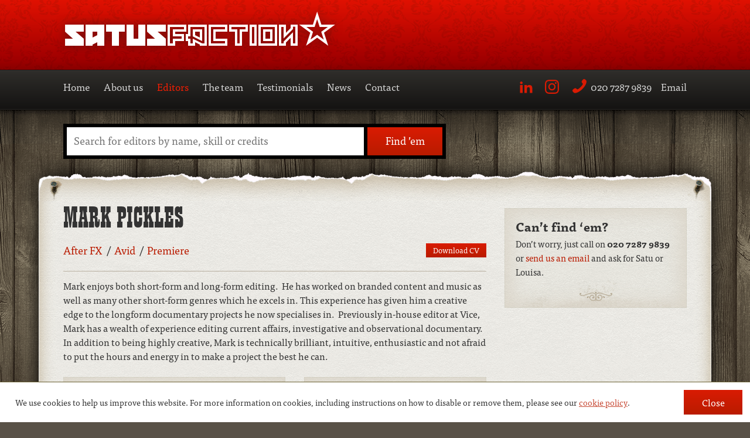

--- FILE ---
content_type: text/html; charset=UTF-8
request_url: https://www.satusfaction.com/editors/mark-pickles/
body_size: 11862
content:
<!DOCTYPE html>
<!--[if lt IE 7]>      <html  class="no-js lt-ie9 lt-ie8 lt-ie7" ng-app="trafiqApp"> <![endif]-->
<!--[if IE 7]>         <html  class="no-js lt-ie9 lt-ie8" ng-app="trafiqApp"> <![endif]-->
<!--[if IE 8]>         <html  class="no-js lt-ie9" ng-app="trafiqApp"> <![endif]-->
<!--[if gt IE 8]><!--> <html  class="no-js" ng-app="trafiqApp"> <!--<![endif]-->
<head>
    <meta charset="utf-8">
    <title>Mark Pickles - Satusfaction - Mark Pickles</title>
    <meta name="description" content="Freelance editors for the TV and film industry">
    <meta name="viewport" content="width=device-width, initial-scale=1">
    <link rel="pingback" href="">
    <meta name='robots' content='index, follow, max-image-preview:large, max-snippet:-1, max-video-preview:-1' />

	<!-- This site is optimized with the Yoast SEO plugin v25.9 - https://yoast.com/wordpress/plugins/seo/ -->
	<link rel="canonical" href="https://www.satusfaction.com/editors/mark-pickles/" />
	<meta property="og:locale" content="en_US" />
	<meta property="og:type" content="article" />
	<meta property="og:title" content="Mark Pickles - Satusfaction" />
	<meta property="og:description" content="Mark enjoys both short-form and long-form editing.  He has worked on branded content and music as well as many other short-form genres which he excels in. This experience has given him a creative edge to the longform documentary projects he now specialises in.  Previously in-house editor at Vice, Mark has a wealth of experience editing [&hellip;]" />
	<meta property="og:url" content="https://www.satusfaction.com/editors/mark-pickles/" />
	<meta property="og:site_name" content="Satusfaction" />
	<meta property="article:modified_time" content="2025-12-16T14:56:41+00:00" />
	<meta name="twitter:card" content="summary_large_image" />
	<meta name="twitter:site" content="@SatusfactionEds" />
	<script type="application/ld+json" class="yoast-schema-graph">{"@context":"https://schema.org","@graph":[{"@type":"WebPage","@id":"https://www.satusfaction.com/editors/mark-pickles/","url":"https://www.satusfaction.com/editors/mark-pickles/","name":"Mark Pickles - Satusfaction","isPartOf":{"@id":"https://www.satusfaction.com/#website"},"datePublished":"2017-10-16T14:59:16+00:00","dateModified":"2025-12-16T14:56:41+00:00","breadcrumb":{"@id":"https://www.satusfaction.com/editors/mark-pickles/#breadcrumb"},"inLanguage":"en-US","potentialAction":[{"@type":"ReadAction","target":["https://www.satusfaction.com/editors/mark-pickles/"]}]},{"@type":"BreadcrumbList","@id":"https://www.satusfaction.com/editors/mark-pickles/#breadcrumb","itemListElement":[{"@type":"ListItem","position":1,"name":"Home","item":"https://www.satusfaction.com/"},{"@type":"ListItem","position":2,"name":"Editors","item":"https://www.satusfaction.com/editors/"},{"@type":"ListItem","position":3,"name":"Mark Pickles"}]},{"@type":"WebSite","@id":"https://www.satusfaction.com/#website","url":"https://www.satusfaction.com/","name":"Satusfaction","description":"Freelance editors for the TV and film industry","potentialAction":[{"@type":"SearchAction","target":{"@type":"EntryPoint","urlTemplate":"https://www.satusfaction.com/?s={search_term_string}"},"query-input":{"@type":"PropertyValueSpecification","valueRequired":true,"valueName":"search_term_string"}}],"inLanguage":"en-US"}]}</script>
	<!-- / Yoast SEO plugin. -->


<link rel='dns-prefetch' href='//ajax.googleapis.com' />
<link rel='dns-prefetch' href='//cdnjs.cloudflare.com' />
<link rel="alternate" title="oEmbed (JSON)" type="application/json+oembed" href="https://www.satusfaction.com/wp-json/oembed/1.0/embed?url=https%3A%2F%2Fwww.satusfaction.com%2Feditors%2Fmark-pickles%2F" />
<link rel="alternate" title="oEmbed (XML)" type="text/xml+oembed" href="https://www.satusfaction.com/wp-json/oembed/1.0/embed?url=https%3A%2F%2Fwww.satusfaction.com%2Feditors%2Fmark-pickles%2F&#038;format=xml" />
		<!-- This site uses the Google Analytics by MonsterInsights plugin v9.8.0 - Using Analytics tracking - https://www.monsterinsights.com/ -->
							<script src="//www.googletagmanager.com/gtag/js?id=G-DM5G6VFQY5"  data-cfasync="false" data-wpfc-render="false" type="text/javascript" async></script>
			<script data-cfasync="false" data-wpfc-render="false" type="text/javascript">
				var mi_version = '9.8.0';
				var mi_track_user = true;
				var mi_no_track_reason = '';
								var MonsterInsightsDefaultLocations = {"page_location":"https:\/\/www.satusfaction.com\/editors\/mark-pickles\/"};
								if ( typeof MonsterInsightsPrivacyGuardFilter === 'function' ) {
					var MonsterInsightsLocations = (typeof MonsterInsightsExcludeQuery === 'object') ? MonsterInsightsPrivacyGuardFilter( MonsterInsightsExcludeQuery ) : MonsterInsightsPrivacyGuardFilter( MonsterInsightsDefaultLocations );
				} else {
					var MonsterInsightsLocations = (typeof MonsterInsightsExcludeQuery === 'object') ? MonsterInsightsExcludeQuery : MonsterInsightsDefaultLocations;
				}

								var disableStrs = [
										'ga-disable-G-DM5G6VFQY5',
									];

				/* Function to detect opted out users */
				function __gtagTrackerIsOptedOut() {
					for (var index = 0; index < disableStrs.length; index++) {
						if (document.cookie.indexOf(disableStrs[index] + '=true') > -1) {
							return true;
						}
					}

					return false;
				}

				/* Disable tracking if the opt-out cookie exists. */
				if (__gtagTrackerIsOptedOut()) {
					for (var index = 0; index < disableStrs.length; index++) {
						window[disableStrs[index]] = true;
					}
				}

				/* Opt-out function */
				function __gtagTrackerOptout() {
					for (var index = 0; index < disableStrs.length; index++) {
						document.cookie = disableStrs[index] + '=true; expires=Thu, 31 Dec 2099 23:59:59 UTC; path=/';
						window[disableStrs[index]] = true;
					}
				}

				if ('undefined' === typeof gaOptout) {
					function gaOptout() {
						__gtagTrackerOptout();
					}
				}
								window.dataLayer = window.dataLayer || [];

				window.MonsterInsightsDualTracker = {
					helpers: {},
					trackers: {},
				};
				if (mi_track_user) {
					function __gtagDataLayer() {
						dataLayer.push(arguments);
					}

					function __gtagTracker(type, name, parameters) {
						if (!parameters) {
							parameters = {};
						}

						if (parameters.send_to) {
							__gtagDataLayer.apply(null, arguments);
							return;
						}

						if (type === 'event') {
														parameters.send_to = monsterinsights_frontend.v4_id;
							var hookName = name;
							if (typeof parameters['event_category'] !== 'undefined') {
								hookName = parameters['event_category'] + ':' + name;
							}

							if (typeof MonsterInsightsDualTracker.trackers[hookName] !== 'undefined') {
								MonsterInsightsDualTracker.trackers[hookName](parameters);
							} else {
								__gtagDataLayer('event', name, parameters);
							}
							
						} else {
							__gtagDataLayer.apply(null, arguments);
						}
					}

					__gtagTracker('js', new Date());
					__gtagTracker('set', {
						'developer_id.dZGIzZG': true,
											});
					if ( MonsterInsightsLocations.page_location ) {
						__gtagTracker('set', MonsterInsightsLocations);
					}
										__gtagTracker('config', 'G-DM5G6VFQY5', {"forceSSL":"true","anonymize_ip":"true"} );
										window.gtag = __gtagTracker;										(function () {
						/* https://developers.google.com/analytics/devguides/collection/analyticsjs/ */
						/* ga and __gaTracker compatibility shim. */
						var noopfn = function () {
							return null;
						};
						var newtracker = function () {
							return new Tracker();
						};
						var Tracker = function () {
							return null;
						};
						var p = Tracker.prototype;
						p.get = noopfn;
						p.set = noopfn;
						p.send = function () {
							var args = Array.prototype.slice.call(arguments);
							args.unshift('send');
							__gaTracker.apply(null, args);
						};
						var __gaTracker = function () {
							var len = arguments.length;
							if (len === 0) {
								return;
							}
							var f = arguments[len - 1];
							if (typeof f !== 'object' || f === null || typeof f.hitCallback !== 'function') {
								if ('send' === arguments[0]) {
									var hitConverted, hitObject = false, action;
									if ('event' === arguments[1]) {
										if ('undefined' !== typeof arguments[3]) {
											hitObject = {
												'eventAction': arguments[3],
												'eventCategory': arguments[2],
												'eventLabel': arguments[4],
												'value': arguments[5] ? arguments[5] : 1,
											}
										}
									}
									if ('pageview' === arguments[1]) {
										if ('undefined' !== typeof arguments[2]) {
											hitObject = {
												'eventAction': 'page_view',
												'page_path': arguments[2],
											}
										}
									}
									if (typeof arguments[2] === 'object') {
										hitObject = arguments[2];
									}
									if (typeof arguments[5] === 'object') {
										Object.assign(hitObject, arguments[5]);
									}
									if ('undefined' !== typeof arguments[1].hitType) {
										hitObject = arguments[1];
										if ('pageview' === hitObject.hitType) {
											hitObject.eventAction = 'page_view';
										}
									}
									if (hitObject) {
										action = 'timing' === arguments[1].hitType ? 'timing_complete' : hitObject.eventAction;
										hitConverted = mapArgs(hitObject);
										__gtagTracker('event', action, hitConverted);
									}
								}
								return;
							}

							function mapArgs(args) {
								var arg, hit = {};
								var gaMap = {
									'eventCategory': 'event_category',
									'eventAction': 'event_action',
									'eventLabel': 'event_label',
									'eventValue': 'event_value',
									'nonInteraction': 'non_interaction',
									'timingCategory': 'event_category',
									'timingVar': 'name',
									'timingValue': 'value',
									'timingLabel': 'event_label',
									'page': 'page_path',
									'location': 'page_location',
									'title': 'page_title',
									'referrer' : 'page_referrer',
								};
								for (arg in args) {
																		if (!(!args.hasOwnProperty(arg) || !gaMap.hasOwnProperty(arg))) {
										hit[gaMap[arg]] = args[arg];
									} else {
										hit[arg] = args[arg];
									}
								}
								return hit;
							}

							try {
								f.hitCallback();
							} catch (ex) {
							}
						};
						__gaTracker.create = newtracker;
						__gaTracker.getByName = newtracker;
						__gaTracker.getAll = function () {
							return [];
						};
						__gaTracker.remove = noopfn;
						__gaTracker.loaded = true;
						window['__gaTracker'] = __gaTracker;
					})();
									} else {
										console.log("");
					(function () {
						function __gtagTracker() {
							return null;
						}

						window['__gtagTracker'] = __gtagTracker;
						window['gtag'] = __gtagTracker;
					})();
									}
			</script>
			
							<!-- / Google Analytics by MonsterInsights -->
		<style id='wp-img-auto-sizes-contain-inline-css' type='text/css'>
img:is([sizes=auto i],[sizes^="auto," i]){contain-intrinsic-size:3000px 1500px}
/*# sourceURL=wp-img-auto-sizes-contain-inline-css */
</style>
<style id='wp-emoji-styles-inline-css' type='text/css'>

	img.wp-smiley, img.emoji {
		display: inline !important;
		border: none !important;
		box-shadow: none !important;
		height: 1em !important;
		width: 1em !important;
		margin: 0 0.07em !important;
		vertical-align: -0.1em !important;
		background: none !important;
		padding: 0 !important;
	}
/*# sourceURL=wp-emoji-styles-inline-css */
</style>
<style id='wp-block-library-inline-css' type='text/css'>
:root{--wp-block-synced-color:#7a00df;--wp-block-synced-color--rgb:122,0,223;--wp-bound-block-color:var(--wp-block-synced-color);--wp-editor-canvas-background:#ddd;--wp-admin-theme-color:#007cba;--wp-admin-theme-color--rgb:0,124,186;--wp-admin-theme-color-darker-10:#006ba1;--wp-admin-theme-color-darker-10--rgb:0,107,160.5;--wp-admin-theme-color-darker-20:#005a87;--wp-admin-theme-color-darker-20--rgb:0,90,135;--wp-admin-border-width-focus:2px}@media (min-resolution:192dpi){:root{--wp-admin-border-width-focus:1.5px}}.wp-element-button{cursor:pointer}:root .has-very-light-gray-background-color{background-color:#eee}:root .has-very-dark-gray-background-color{background-color:#313131}:root .has-very-light-gray-color{color:#eee}:root .has-very-dark-gray-color{color:#313131}:root .has-vivid-green-cyan-to-vivid-cyan-blue-gradient-background{background:linear-gradient(135deg,#00d084,#0693e3)}:root .has-purple-crush-gradient-background{background:linear-gradient(135deg,#34e2e4,#4721fb 50%,#ab1dfe)}:root .has-hazy-dawn-gradient-background{background:linear-gradient(135deg,#faaca8,#dad0ec)}:root .has-subdued-olive-gradient-background{background:linear-gradient(135deg,#fafae1,#67a671)}:root .has-atomic-cream-gradient-background{background:linear-gradient(135deg,#fdd79a,#004a59)}:root .has-nightshade-gradient-background{background:linear-gradient(135deg,#330968,#31cdcf)}:root .has-midnight-gradient-background{background:linear-gradient(135deg,#020381,#2874fc)}:root{--wp--preset--font-size--normal:16px;--wp--preset--font-size--huge:42px}.has-regular-font-size{font-size:1em}.has-larger-font-size{font-size:2.625em}.has-normal-font-size{font-size:var(--wp--preset--font-size--normal)}.has-huge-font-size{font-size:var(--wp--preset--font-size--huge)}.has-text-align-center{text-align:center}.has-text-align-left{text-align:left}.has-text-align-right{text-align:right}.has-fit-text{white-space:nowrap!important}#end-resizable-editor-section{display:none}.aligncenter{clear:both}.items-justified-left{justify-content:flex-start}.items-justified-center{justify-content:center}.items-justified-right{justify-content:flex-end}.items-justified-space-between{justify-content:space-between}.screen-reader-text{border:0;clip-path:inset(50%);height:1px;margin:-1px;overflow:hidden;padding:0;position:absolute;width:1px;word-wrap:normal!important}.screen-reader-text:focus{background-color:#ddd;clip-path:none;color:#444;display:block;font-size:1em;height:auto;left:5px;line-height:normal;padding:15px 23px 14px;text-decoration:none;top:5px;width:auto;z-index:100000}html :where(.has-border-color){border-style:solid}html :where([style*=border-top-color]){border-top-style:solid}html :where([style*=border-right-color]){border-right-style:solid}html :where([style*=border-bottom-color]){border-bottom-style:solid}html :where([style*=border-left-color]){border-left-style:solid}html :where([style*=border-width]){border-style:solid}html :where([style*=border-top-width]){border-top-style:solid}html :where([style*=border-right-width]){border-right-style:solid}html :where([style*=border-bottom-width]){border-bottom-style:solid}html :where([style*=border-left-width]){border-left-style:solid}html :where(img[class*=wp-image-]){height:auto;max-width:100%}:where(figure){margin:0 0 1em}html :where(.is-position-sticky){--wp-admin--admin-bar--position-offset:var(--wp-admin--admin-bar--height,0px)}@media screen and (max-width:600px){html :where(.is-position-sticky){--wp-admin--admin-bar--position-offset:0px}}

/*# sourceURL=wp-block-library-inline-css */
</style><style id='global-styles-inline-css' type='text/css'>
:root{--wp--preset--aspect-ratio--square: 1;--wp--preset--aspect-ratio--4-3: 4/3;--wp--preset--aspect-ratio--3-4: 3/4;--wp--preset--aspect-ratio--3-2: 3/2;--wp--preset--aspect-ratio--2-3: 2/3;--wp--preset--aspect-ratio--16-9: 16/9;--wp--preset--aspect-ratio--9-16: 9/16;--wp--preset--color--black: #000000;--wp--preset--color--cyan-bluish-gray: #abb8c3;--wp--preset--color--white: #ffffff;--wp--preset--color--pale-pink: #f78da7;--wp--preset--color--vivid-red: #cf2e2e;--wp--preset--color--luminous-vivid-orange: #ff6900;--wp--preset--color--luminous-vivid-amber: #fcb900;--wp--preset--color--light-green-cyan: #7bdcb5;--wp--preset--color--vivid-green-cyan: #00d084;--wp--preset--color--pale-cyan-blue: #8ed1fc;--wp--preset--color--vivid-cyan-blue: #0693e3;--wp--preset--color--vivid-purple: #9b51e0;--wp--preset--gradient--vivid-cyan-blue-to-vivid-purple: linear-gradient(135deg,rgb(6,147,227) 0%,rgb(155,81,224) 100%);--wp--preset--gradient--light-green-cyan-to-vivid-green-cyan: linear-gradient(135deg,rgb(122,220,180) 0%,rgb(0,208,130) 100%);--wp--preset--gradient--luminous-vivid-amber-to-luminous-vivid-orange: linear-gradient(135deg,rgb(252,185,0) 0%,rgb(255,105,0) 100%);--wp--preset--gradient--luminous-vivid-orange-to-vivid-red: linear-gradient(135deg,rgb(255,105,0) 0%,rgb(207,46,46) 100%);--wp--preset--gradient--very-light-gray-to-cyan-bluish-gray: linear-gradient(135deg,rgb(238,238,238) 0%,rgb(169,184,195) 100%);--wp--preset--gradient--cool-to-warm-spectrum: linear-gradient(135deg,rgb(74,234,220) 0%,rgb(151,120,209) 20%,rgb(207,42,186) 40%,rgb(238,44,130) 60%,rgb(251,105,98) 80%,rgb(254,248,76) 100%);--wp--preset--gradient--blush-light-purple: linear-gradient(135deg,rgb(255,206,236) 0%,rgb(152,150,240) 100%);--wp--preset--gradient--blush-bordeaux: linear-gradient(135deg,rgb(254,205,165) 0%,rgb(254,45,45) 50%,rgb(107,0,62) 100%);--wp--preset--gradient--luminous-dusk: linear-gradient(135deg,rgb(255,203,112) 0%,rgb(199,81,192) 50%,rgb(65,88,208) 100%);--wp--preset--gradient--pale-ocean: linear-gradient(135deg,rgb(255,245,203) 0%,rgb(182,227,212) 50%,rgb(51,167,181) 100%);--wp--preset--gradient--electric-grass: linear-gradient(135deg,rgb(202,248,128) 0%,rgb(113,206,126) 100%);--wp--preset--gradient--midnight: linear-gradient(135deg,rgb(2,3,129) 0%,rgb(40,116,252) 100%);--wp--preset--font-size--small: 13px;--wp--preset--font-size--medium: 20px;--wp--preset--font-size--large: 36px;--wp--preset--font-size--x-large: 42px;--wp--preset--spacing--20: 0.44rem;--wp--preset--spacing--30: 0.67rem;--wp--preset--spacing--40: 1rem;--wp--preset--spacing--50: 1.5rem;--wp--preset--spacing--60: 2.25rem;--wp--preset--spacing--70: 3.38rem;--wp--preset--spacing--80: 5.06rem;--wp--preset--shadow--natural: 6px 6px 9px rgba(0, 0, 0, 0.2);--wp--preset--shadow--deep: 12px 12px 50px rgba(0, 0, 0, 0.4);--wp--preset--shadow--sharp: 6px 6px 0px rgba(0, 0, 0, 0.2);--wp--preset--shadow--outlined: 6px 6px 0px -3px rgb(255, 255, 255), 6px 6px rgb(0, 0, 0);--wp--preset--shadow--crisp: 6px 6px 0px rgb(0, 0, 0);}:where(.is-layout-flex){gap: 0.5em;}:where(.is-layout-grid){gap: 0.5em;}body .is-layout-flex{display: flex;}.is-layout-flex{flex-wrap: wrap;align-items: center;}.is-layout-flex > :is(*, div){margin: 0;}body .is-layout-grid{display: grid;}.is-layout-grid > :is(*, div){margin: 0;}:where(.wp-block-columns.is-layout-flex){gap: 2em;}:where(.wp-block-columns.is-layout-grid){gap: 2em;}:where(.wp-block-post-template.is-layout-flex){gap: 1.25em;}:where(.wp-block-post-template.is-layout-grid){gap: 1.25em;}.has-black-color{color: var(--wp--preset--color--black) !important;}.has-cyan-bluish-gray-color{color: var(--wp--preset--color--cyan-bluish-gray) !important;}.has-white-color{color: var(--wp--preset--color--white) !important;}.has-pale-pink-color{color: var(--wp--preset--color--pale-pink) !important;}.has-vivid-red-color{color: var(--wp--preset--color--vivid-red) !important;}.has-luminous-vivid-orange-color{color: var(--wp--preset--color--luminous-vivid-orange) !important;}.has-luminous-vivid-amber-color{color: var(--wp--preset--color--luminous-vivid-amber) !important;}.has-light-green-cyan-color{color: var(--wp--preset--color--light-green-cyan) !important;}.has-vivid-green-cyan-color{color: var(--wp--preset--color--vivid-green-cyan) !important;}.has-pale-cyan-blue-color{color: var(--wp--preset--color--pale-cyan-blue) !important;}.has-vivid-cyan-blue-color{color: var(--wp--preset--color--vivid-cyan-blue) !important;}.has-vivid-purple-color{color: var(--wp--preset--color--vivid-purple) !important;}.has-black-background-color{background-color: var(--wp--preset--color--black) !important;}.has-cyan-bluish-gray-background-color{background-color: var(--wp--preset--color--cyan-bluish-gray) !important;}.has-white-background-color{background-color: var(--wp--preset--color--white) !important;}.has-pale-pink-background-color{background-color: var(--wp--preset--color--pale-pink) !important;}.has-vivid-red-background-color{background-color: var(--wp--preset--color--vivid-red) !important;}.has-luminous-vivid-orange-background-color{background-color: var(--wp--preset--color--luminous-vivid-orange) !important;}.has-luminous-vivid-amber-background-color{background-color: var(--wp--preset--color--luminous-vivid-amber) !important;}.has-light-green-cyan-background-color{background-color: var(--wp--preset--color--light-green-cyan) !important;}.has-vivid-green-cyan-background-color{background-color: var(--wp--preset--color--vivid-green-cyan) !important;}.has-pale-cyan-blue-background-color{background-color: var(--wp--preset--color--pale-cyan-blue) !important;}.has-vivid-cyan-blue-background-color{background-color: var(--wp--preset--color--vivid-cyan-blue) !important;}.has-vivid-purple-background-color{background-color: var(--wp--preset--color--vivid-purple) !important;}.has-black-border-color{border-color: var(--wp--preset--color--black) !important;}.has-cyan-bluish-gray-border-color{border-color: var(--wp--preset--color--cyan-bluish-gray) !important;}.has-white-border-color{border-color: var(--wp--preset--color--white) !important;}.has-pale-pink-border-color{border-color: var(--wp--preset--color--pale-pink) !important;}.has-vivid-red-border-color{border-color: var(--wp--preset--color--vivid-red) !important;}.has-luminous-vivid-orange-border-color{border-color: var(--wp--preset--color--luminous-vivid-orange) !important;}.has-luminous-vivid-amber-border-color{border-color: var(--wp--preset--color--luminous-vivid-amber) !important;}.has-light-green-cyan-border-color{border-color: var(--wp--preset--color--light-green-cyan) !important;}.has-vivid-green-cyan-border-color{border-color: var(--wp--preset--color--vivid-green-cyan) !important;}.has-pale-cyan-blue-border-color{border-color: var(--wp--preset--color--pale-cyan-blue) !important;}.has-vivid-cyan-blue-border-color{border-color: var(--wp--preset--color--vivid-cyan-blue) !important;}.has-vivid-purple-border-color{border-color: var(--wp--preset--color--vivid-purple) !important;}.has-vivid-cyan-blue-to-vivid-purple-gradient-background{background: var(--wp--preset--gradient--vivid-cyan-blue-to-vivid-purple) !important;}.has-light-green-cyan-to-vivid-green-cyan-gradient-background{background: var(--wp--preset--gradient--light-green-cyan-to-vivid-green-cyan) !important;}.has-luminous-vivid-amber-to-luminous-vivid-orange-gradient-background{background: var(--wp--preset--gradient--luminous-vivid-amber-to-luminous-vivid-orange) !important;}.has-luminous-vivid-orange-to-vivid-red-gradient-background{background: var(--wp--preset--gradient--luminous-vivid-orange-to-vivid-red) !important;}.has-very-light-gray-to-cyan-bluish-gray-gradient-background{background: var(--wp--preset--gradient--very-light-gray-to-cyan-bluish-gray) !important;}.has-cool-to-warm-spectrum-gradient-background{background: var(--wp--preset--gradient--cool-to-warm-spectrum) !important;}.has-blush-light-purple-gradient-background{background: var(--wp--preset--gradient--blush-light-purple) !important;}.has-blush-bordeaux-gradient-background{background: var(--wp--preset--gradient--blush-bordeaux) !important;}.has-luminous-dusk-gradient-background{background: var(--wp--preset--gradient--luminous-dusk) !important;}.has-pale-ocean-gradient-background{background: var(--wp--preset--gradient--pale-ocean) !important;}.has-electric-grass-gradient-background{background: var(--wp--preset--gradient--electric-grass) !important;}.has-midnight-gradient-background{background: var(--wp--preset--gradient--midnight) !important;}.has-small-font-size{font-size: var(--wp--preset--font-size--small) !important;}.has-medium-font-size{font-size: var(--wp--preset--font-size--medium) !important;}.has-large-font-size{font-size: var(--wp--preset--font-size--large) !important;}.has-x-large-font-size{font-size: var(--wp--preset--font-size--x-large) !important;}
/*# sourceURL=global-styles-inline-css */
</style>

<style id='classic-theme-styles-inline-css' type='text/css'>
/*! This file is auto-generated */
.wp-block-button__link{color:#fff;background-color:#32373c;border-radius:9999px;box-shadow:none;text-decoration:none;padding:calc(.667em + 2px) calc(1.333em + 2px);font-size:1.125em}.wp-block-file__button{background:#32373c;color:#fff;text-decoration:none}
/*# sourceURL=/wp-includes/css/classic-themes.min.css */
</style>
<link rel='stylesheet' id='eeb-css-frontend-css' href='https://www.satusfaction.com/wp-content/plugins/email-encoder-bundle/core/includes/assets/css/style.css?ver=240624-125914' type='text/css' media='all' />
<link rel='stylesheet' id='topbar-css' href='https://www.satusfaction.com/wp-content/plugins/top-bar/inc/../css/topbar_style.css?ver=6.9' type='text/css' media='all' />
<link rel='stylesheet' id='custom-styles-css' href='https://www.satusfaction.com/wp-content/themes/satusfaction/assets/styles/style.css?ver=6.9' type='text/css' media='all' />
<link rel='stylesheet' id='cookieconsent-css-css' href='//cdnjs.cloudflare.com/ajax/libs/cookieconsent2/3.0.6/cookieconsent.min.css?ver=3.0.6' type='text/css' media='all' />
<script type="text/javascript" src="https://www.satusfaction.com/wp-content/plugins/google-analytics-for-wordpress/assets/js/frontend-gtag.min.js?ver=9.8.0" id="monsterinsights-frontend-script-js" async="async" data-wp-strategy="async"></script>
<script data-cfasync="false" data-wpfc-render="false" type="text/javascript" id='monsterinsights-frontend-script-js-extra'>/* <![CDATA[ */
var monsterinsights_frontend = {"js_events_tracking":"true","download_extensions":"doc,pdf,ppt,zip,xls,docx,pptx,xlsx","inbound_paths":"[]","home_url":"https:\/\/www.satusfaction.com","hash_tracking":"false","v4_id":"G-DM5G6VFQY5"};/* ]]> */
</script>
<script type="text/javascript" src="https://www.satusfaction.com/wp-includes/js/jquery/jquery.min.js?ver=3.7.1" id="jquery-core-js"></script>
<script type="text/javascript" src="https://www.satusfaction.com/wp-includes/js/jquery/jquery-migrate.min.js?ver=3.4.1" id="jquery-migrate-js"></script>
<script type="text/javascript" src="https://www.satusfaction.com/wp-content/plugins/email-encoder-bundle/core/includes/assets/js/custom.js?ver=240624-125914" id="eeb-js-frontend-js"></script>
<script type="text/javascript" id="topbar_frontjs-js-extra">
/* <![CDATA[ */
var tpbr_settings = {"fixed":"notfixed","user_who":"notloggedin","guests_or_users":"all","message":"We\u2019re moving! From 20th November our new address will be: Orion House, 5 Upper St Martin\u2019s Lane, London, WC2H 9EA.","status":"inactive","yn_button":"button","color":"#12bece","button_text":"See our new location","button_url":"https://maps.app.goo.gl/rkWz2J2vNB7LYx6b8","button_behavior":"samewindow","is_admin_bar":"no","detect_sticky":"0"};
//# sourceURL=topbar_frontjs-js-extra
/* ]]> */
</script>
<script type="text/javascript" src="https://www.satusfaction.com/wp-content/plugins/top-bar/inc/../js/tpbr_front.min.js?ver=6.9" id="topbar_frontjs-js"></script>
<script type="text/javascript" src="https://www.satusfaction.com/wp-content/themes/satusfaction/assets/javascript/modernizr-custom.js?ver=2.7.1" id="modernizr-js"></script>
<link rel="https://api.w.org/" href="https://www.satusfaction.com/wp-json/" /><link rel="EditURI" type="application/rsd+xml" title="RSD" href="https://www.satusfaction.com/xmlrpc.php?rsd" />

<link rel='shortlink' href='https://www.satusfaction.com/?p=2336' />

    <script type="text/javascript" src="//use.typekit.net/tan6gcx.js"></script>
    <script type="text/javascript">try{Typekit.load();}catch(e){}</script>
</head><body class="wp-singular editor-template-default single single-editor postid-2336 wp-theme-satusfaction" data-source="base.twig" ng-controller="MainCtrl" ng-class="{computer: computer}">
<div id="page">
  <header id="header">
    <div class="header-top">
      <div class="container">
        <div class="logo">
          <a href="https://www.satusfaction.com">
            <h1 class="visuallyhidden">Satusfaction</h1>
          </a>
        </div>
        <div class="menu-trigger">
          <button ng-click="toggleMenu()" data-icon="&#xe604;">
            <span class="visuallyhidden">Menu</span>
          </button>
        </div>
      </div>
    </div>
    <div class="header-nav">
      <div class="container">
        <nav role="navigation" class="clearfix" toggle-nav>
          <ul id="menu-primary" class="nav top-nav clearfix"><li id="menu-item-2432" class="menu-item menu-item-type-post_type menu-item-object-page menu-item-home menu-item-2432"><a href="https://www.satusfaction.com/">Home</a></li>
<li id="menu-item-134" class="menu-item menu-item-type-post_type menu-item-object-page menu-item-134"><a href="https://www.satusfaction.com/about-us/">About us</a></li>
<li id="menu-item-129" class="menu-item menu-item-type-post_type_archive menu-item-object-editor current-menu-item menu-item-129"><a href="https://www.satusfaction.com/editors/" aria-current="page">Editors</a></li>
<li id="menu-item-143" class="menu-item menu-item-type-post_type_archive menu-item-object-team menu-item-143"><a href="https://www.satusfaction.com/team/">The team</a></li>
<li id="menu-item-146" class="menu-item menu-item-type-post_type menu-item-object-page menu-item-146"><a href="https://www.satusfaction.com/testimonials/">Testimonials</a></li>
<li id="menu-item-153" class="menu-item menu-item-type-post_type menu-item-object-page current_page_parent menu-item-153"><a href="https://www.satusfaction.com/news/">News</a></li>
<li id="menu-item-150" class="menu-item menu-item-type-post_type menu-item-object-page menu-item-150"><a href="https://www.satusfaction.com/contact/">Contact</a></li>
</ul>
        </nav>
        <div class="nav-contact">
          <ul>
            <li>
              <a href="https://www.linkedin.com/company/satusfactionpostproduction" class="icon-svg icon-svg--24 icon-svg-linkedin">
                <span class="visuallyhidden">LinkedIn</span>
              </a>
            </li>
            <li>
              <a href="https://www.instagram.com/satusfactioneds" class="icon-svg icon-svg--24 icon-svg-instagram">
                <span class="visuallyhidden">Instagram</span>
              </a>
            </li>
            <li class="tel">
              <span data-icon="&#xe600;">020 7287 9839</span>
            </li>
            <li class="email"><span id="eeb-403882-591331"></span><script type="text/javascript">(function(){var ml="DAsu0aketmcolq3hErn2%i.4Cf-F",mi="D>H5DC4?A7ID>0DCC95E<8;D>17B=3EAE72DG425832I5:8E;BF:;9DCCDC4DC4:<522D>0DCC95E<8;J<EB6DCCD>@@95E<D>HDCK5D>@",o="";for(var j=0,l=mi.length;j<l;j++){o+=ml.charAt(mi.charCodeAt(j)-48);}document.getElementById("eeb-403882-591331").innerHTML = decodeURIComponent(o);}());</script><noscript>Email</noscript></li>
          </ul>
        </div>
      </div>
    </div>
  </header>

  <div id="main-area">

          <section class="main-search" ng-controller="SearchCtrl" fade-search>
  <div class="container">
    <div class="star-wrap">
    <div class="search-panel">
            <form action="https://www.satusfaction.com/" class="clearfix" name="searchBox" novalidate>
        <div class="clearfix search-wrap">
          <label for="s" class="visuallyhidden">Search</label>
          <div class="search-input-wrap"><input type="search" value="" name="s" id="s" placeholder="{[{ !computer && 'Search editors' || 'Search for editors by name, skill or credits' }]}" ng-required="true" autocomplete="off" ng-cloak ng-model="searchTerm" required="required" placeholder-fallback></div>
          <button type="submit" data-icon="&#xe602;"><span>Find ’em</span></button>
        </div>
      </form>
    </div>
      <div class="star"></div>
      <div class="bullet bullet-1"></div>
      <div class="bullet bullet-2"></div>
      <div class="bullet bullet-3"></div>
    </div>
  </div>
</section>    
    <section id="content" role="main" class="content-wrapper">
      <div class="content-edges">
        <div class="container">
          
  <div class="content-wrapper">
    <article class="post-type-editor" id="post-2336" ng-class="{ 'is-saved': isFav(2336) }" ng-controller="EditorCtrl">
      <section class="article-content">
        <header>
          <h1 class="article-h1">Mark Pickles</h1>
          <div class="editor-meta clearfix">
                      <ul class="term-links clearfix">
                          <li><a href="https://www.satusfaction.com/skill/after-fx/">After FX</a></li>
                          <li><a href="https://www.satusfaction.com/skill/avid/">Avid</a></li>
                          <li><a href="https://www.satusfaction.com/skill/premiere/">Premiere</a></li>
                        </ul>
                      <div class="editor-links-wrap">
              <ul class="editor-links clearfix">
                <li class="el-down"><a href="https://www.satusfaction.com/wp-content/uploads/2017/10/Mark-Pickles-CV.pdf">Download CV</a></li>
                              </ul>
            </div>
          </div>
        </header>

        <div class="article-body">
          <p>Mark enjoys both short-form and long-form editing.  He has worked on branded content and music as well as many other short-form genres which he excels in. This experience has given him a creative edge to the longform documentary projects he now specialises in.  Previously in-house editor at Vice, Mark has a wealth of experience editing current affairs, investigative and observational documentary.  In addition to being highly creative, Mark is technically brilliant, intuitive, enthusiastic and not afraid to put the hours and energy in to make a project the best he can.</p>

        </div>

        <footer class="clearfix" child-height>
          <div class="more-info boxed-panel no-swirl">
            <p>For a full CV, availability and any further information on Mark Pickles, please call <span id="eeb-469222-565935"></span><script type="text/javascript">(function(){var ml="fFDc2o3.sEhrSetmlA4ia-C0n%uk",mi="I6FDI4G:;=0I62I44?DC@>5I6A8D>JIBG8D>J80D3>C5H735?I44I4GI4G3@D88I62I44?DC@>5E@CHKI44I69<D>JI6FI41DI69",o="";for(var j=0,l=mi.length;j<l;j++){o+=ml.charAt(mi.charCodeAt(j)-48);}document.getElementById("eeb-469222-565935").innerHTML = decodeURIComponent(o);}());</script><noscript>Satu</noscript> or <span id="eeb-203381-510221"></span><script type="text/javascript">(function(){var ml="n3hk-fa%.teAcuDEor2FsilC0mL4",mi="71G67BH2A:571>7BBI6EF9@71;F@=ED67KHD69=D56<9E@08<@I7BB7BH7BH<F6DD71>7BBI6EF9@4FE037BB71?J@=ED671G7BC671?",o="";for(var j=0,l=mi.length;j<l;j++){o+=ml.charAt(mi.charCodeAt(j)-48);}document.getElementById("eeb-203381-510221").innerHTML = decodeURIComponent(o);}());</script><noscript>Louisa</noscript> on <strong>020 7287 9839</strong> or <span id="eeb-320384-441969"></span><script type="text/javascript">(function(){var ml="c%iEukmna-h.dq4DCltfA3or02Fse",mi="1E@81IH:GLC1E?1II682ABF1EDL7=42G2LK1>HK8B4KC80B2F7;0F61II1IH1IH0A8KK1E?1II682ABF9A2751II1E3KL7<1IH4K1IH871IHL682A1E@1IJ81E3",o="";for(var j=0,l=mi.length;j<l;j++){o+=ml.charAt(mi.charCodeAt(j)-48);}document.getElementById("eeb-320384-441969").innerHTML = decodeURIComponent(o);}());</script><noscript>send us an email</noscript>.</p>
          </div>
          <div class="foot-links boxed-panel no-swirl">
            <ul>
              <li><a href="https://www.satusfaction.com/wp-content/uploads/2017/10/Mark-Pickles-CV.pdf" data-icon="&#xe60e;">Download Mark’s CV</a></li>
                                            <li><a href="https://www.satusfaction.com/skill/after-fx+avid+premiere/" data-icon="&#xe60b;">List editors with similar skills</a></li>
                          </ul>
          </div>
        </footer>
        <div class="sub-foot clearfix">
          <div class="back-btns">
            <p><span class="back-btn" ng-click="backToPrev()" data-icon="&#xe609;">Return to previous page</span></p>
          </div>
          <div class="share-btns">
            <!-- AddThis Button BEGIN -->
            <div class="addthis_toolbox addthis_default_style addthis_32x32_style">
            <a class="addthis_button_preferred_1"></a>
            <a class="addthis_button_preferred_2"></a>
            <a class="addthis_button_preferred_3"></a>
            <a class="addthis_button_preferred_4"></a>
            <a class="addthis_button_compact"></a>
            </div>
            <script type="text/javascript">var addthis_config = {"data_track_addressbar":false};</script>
            <script type="text/javascript" src="//s7.addthis.com/js/300/addthis_widget.js#pubid=harrisdesign"></script>
            <!-- AddThis Button END -->
          </div>
        </div>
      </section>

    </article>
    <aside class="side-bar">
            <div id="black-studio-tinymce-2" class="boxed-panel widget widget_black_studio_tinymce"><h3 class="widgettitle">Can’t find ‘em?</h3><div class="textwidget"><p class="p1">Don’t worry, just call on <b>020 7287 9839</b> or <a href="javascript:;" data-enc-email="radhvevrf[at]fnghfsnpgvba.pbz" class="mailto-link" data-wpel-link="ignore"><span class="s1">send us an email</span></a> and ask for Satu or Louisa.</p>
</div></div>
    </aside>
  </div> <!-- /content-wrapper -->

        </div>
      </div>
    </section>

  </div>
  
  <footer id="footer">
    <div class="inner-foot">
      <div class="container">
        <div class="foot-left">
  <p>Copyright ©2026
    Satusfaction Post Production Ltd.
    <br>Orion House, 5 Upper St Martin’s Lane, London, WC2H 9EA.</p>
  <ul class="foot__terms">
    <li>
      <a href="https://www.satusfaction.com/privacy-policy/">Privacy policy</a>
    </li>
    <li>
      <a href="https://www.satusfaction.com/cookie-policy/">Cookie policy</a>
    </li>
  </ul>
</div>

<div class="foot-right">
  <div class="uk-screen" full-box>
    <p>We are a member of
      <a href="http://www.ukscreenassociation.co.uk/">UK Screen</a>
      - the trade association representing service companies to the screen industries.</p>
  </div>
</div>
      </div>
    </div>
  </footer>
  <script type="speculationrules">
{"prefetch":[{"source":"document","where":{"and":[{"href_matches":"/*"},{"not":{"href_matches":["/wp-*.php","/wp-admin/*","/wp-content/uploads/*","/wp-content/*","/wp-content/plugins/*","/wp-content/themes/satusfaction/*","/*\\?(.+)"]}},{"not":{"selector_matches":"a[rel~=\"nofollow\"]"}},{"not":{"selector_matches":".no-prefetch, .no-prefetch a"}}]},"eagerness":"conservative"}]}
</script>
<script type="text/javascript" id="eeb-js-ajax-ef-js-extra">
/* <![CDATA[ */
var eeb_ef = {"ajaxurl":"https://www.satusfaction.com/wp-admin/admin-ajax.php","security":"792344550d"};
//# sourceURL=eeb-js-ajax-ef-js-extra
/* ]]> */
</script>
<script type="text/javascript" src="https://www.satusfaction.com/wp-content/plugins/email-encoder-bundle/core/includes/assets/js/encoder-form.js?ver=240624-125914" id="eeb-js-ajax-ef-js"></script>
<script type="text/javascript" src="https://ajax.googleapis.com/ajax/libs/angularjs/1.2.16/angular.min.js?ver=6.9" id="angular-js-js"></script>
<script type="text/javascript" src="https://cdnjs.cloudflare.com/ajax/libs/angular-ui/0.4.0/angular-ui.min.js?ver=6.9" id="angular-js-ui-js"></script>
<script type="text/javascript" id="custom-js-js-extra">
/* <![CDATA[ */
var satu = {"rootPath":"https://www.satusfaction.com","themePath":"https://www.satusfaction.com/wp-content/themes/satusfaction"};
//# sourceURL=custom-js-js-extra
/* ]]> */
</script>
<script type="text/javascript" src="https://www.satusfaction.com/wp-content/themes/satusfaction/assets/javascript/satusfaction-theme.min.js?ver=6.9" id="custom-js-js"></script>
<script type="text/javascript" src="//cdnjs.cloudflare.com/ajax/libs/cookieconsent2/3.0.6/cookieconsent.min.js?ver=3.0.6" id="cookieconsent-js-js"></script>
<script id="wp-emoji-settings" type="application/json">
{"baseUrl":"https://s.w.org/images/core/emoji/17.0.2/72x72/","ext":".png","svgUrl":"https://s.w.org/images/core/emoji/17.0.2/svg/","svgExt":".svg","source":{"concatemoji":"https://www.satusfaction.com/wp-includes/js/wp-emoji-release.min.js?ver=6.9"}}
</script>
<script type="module">
/* <![CDATA[ */
/*! This file is auto-generated */
const a=JSON.parse(document.getElementById("wp-emoji-settings").textContent),o=(window._wpemojiSettings=a,"wpEmojiSettingsSupports"),s=["flag","emoji"];function i(e){try{var t={supportTests:e,timestamp:(new Date).valueOf()};sessionStorage.setItem(o,JSON.stringify(t))}catch(e){}}function c(e,t,n){e.clearRect(0,0,e.canvas.width,e.canvas.height),e.fillText(t,0,0);t=new Uint32Array(e.getImageData(0,0,e.canvas.width,e.canvas.height).data);e.clearRect(0,0,e.canvas.width,e.canvas.height),e.fillText(n,0,0);const a=new Uint32Array(e.getImageData(0,0,e.canvas.width,e.canvas.height).data);return t.every((e,t)=>e===a[t])}function p(e,t){e.clearRect(0,0,e.canvas.width,e.canvas.height),e.fillText(t,0,0);var n=e.getImageData(16,16,1,1);for(let e=0;e<n.data.length;e++)if(0!==n.data[e])return!1;return!0}function u(e,t,n,a){switch(t){case"flag":return n(e,"\ud83c\udff3\ufe0f\u200d\u26a7\ufe0f","\ud83c\udff3\ufe0f\u200b\u26a7\ufe0f")?!1:!n(e,"\ud83c\udde8\ud83c\uddf6","\ud83c\udde8\u200b\ud83c\uddf6")&&!n(e,"\ud83c\udff4\udb40\udc67\udb40\udc62\udb40\udc65\udb40\udc6e\udb40\udc67\udb40\udc7f","\ud83c\udff4\u200b\udb40\udc67\u200b\udb40\udc62\u200b\udb40\udc65\u200b\udb40\udc6e\u200b\udb40\udc67\u200b\udb40\udc7f");case"emoji":return!a(e,"\ud83e\u1fac8")}return!1}function f(e,t,n,a){let r;const o=(r="undefined"!=typeof WorkerGlobalScope&&self instanceof WorkerGlobalScope?new OffscreenCanvas(300,150):document.createElement("canvas")).getContext("2d",{willReadFrequently:!0}),s=(o.textBaseline="top",o.font="600 32px Arial",{});return e.forEach(e=>{s[e]=t(o,e,n,a)}),s}function r(e){var t=document.createElement("script");t.src=e,t.defer=!0,document.head.appendChild(t)}a.supports={everything:!0,everythingExceptFlag:!0},new Promise(t=>{let n=function(){try{var e=JSON.parse(sessionStorage.getItem(o));if("object"==typeof e&&"number"==typeof e.timestamp&&(new Date).valueOf()<e.timestamp+604800&&"object"==typeof e.supportTests)return e.supportTests}catch(e){}return null}();if(!n){if("undefined"!=typeof Worker&&"undefined"!=typeof OffscreenCanvas&&"undefined"!=typeof URL&&URL.createObjectURL&&"undefined"!=typeof Blob)try{var e="postMessage("+f.toString()+"("+[JSON.stringify(s),u.toString(),c.toString(),p.toString()].join(",")+"));",a=new Blob([e],{type:"text/javascript"});const r=new Worker(URL.createObjectURL(a),{name:"wpTestEmojiSupports"});return void(r.onmessage=e=>{i(n=e.data),r.terminate(),t(n)})}catch(e){}i(n=f(s,u,c,p))}t(n)}).then(e=>{for(const n in e)a.supports[n]=e[n],a.supports.everything=a.supports.everything&&a.supports[n],"flag"!==n&&(a.supports.everythingExceptFlag=a.supports.everythingExceptFlag&&a.supports[n]);var t;a.supports.everythingExceptFlag=a.supports.everythingExceptFlag&&!a.supports.flag,a.supports.everything||((t=a.source||{}).concatemoji?r(t.concatemoji):t.wpemoji&&t.twemoji&&(r(t.twemoji),r(t.wpemoji)))});
//# sourceURL=https://www.satusfaction.com/wp-includes/js/wp-emoji-loader.min.js
/* ]]> */
</script>

</div></body></html>

<!--
Performance optimized by W3 Total Cache. Learn more: https://www.boldgrid.com/w3-total-cache/

Page Caching using APC (SSL caching disabled) 

Served from: www.satusfaction.com @ 2026-01-27 10:28:34 by W3 Total Cache
-->